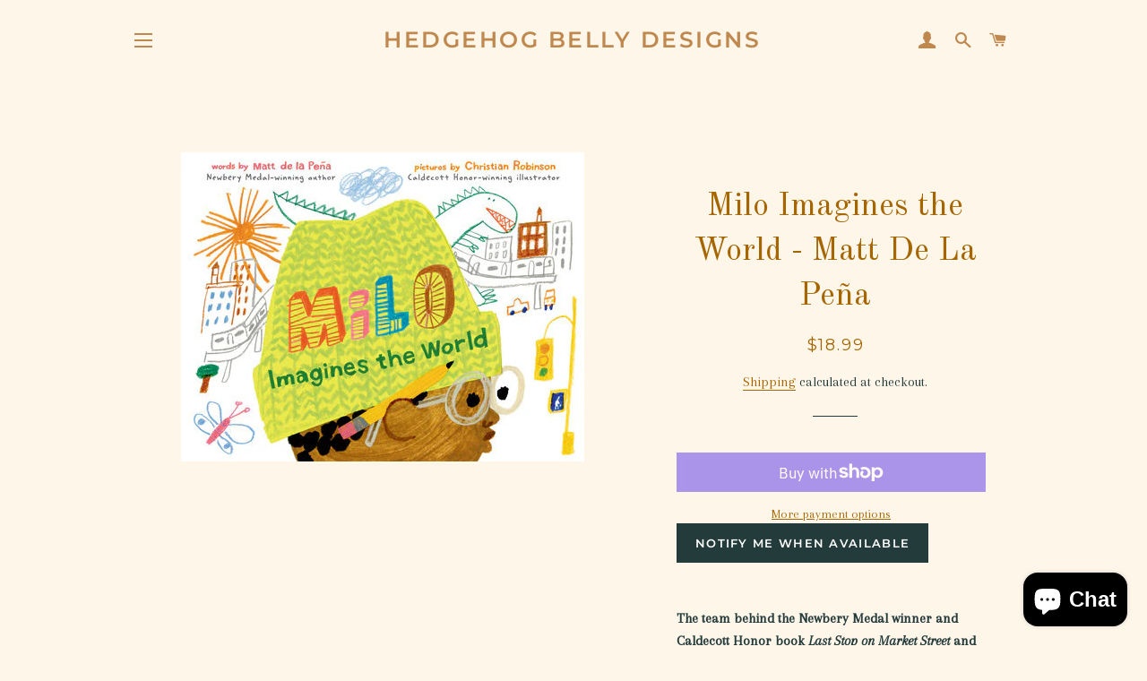

--- FILE ---
content_type: text/javascript; charset=utf-8
request_url: https://hedgehogbellydesigns.com/products/milo-imagines-the-world-matt-de-la-pena.js
body_size: 946
content:
{"id":7047361855655,"title":"Milo Imagines the World - Matt De La Peña","handle":"milo-imagines-the-world-matt-de-la-pena","description":"\u003cmeta charset=\"utf-8\"\u003e\u003cmeta charset=\"utf-8\"\u003e\n\u003cdiv id=\"mobile-about-the-book\" data-mce-fragment=\"1\"\u003e\n\u003cdiv id=\"seemore-0\" class=\"slot product-about 9780399549045 isbn-related seemoreenable show opened\" target-height=\"477\" height-fold=\"377\" data-mce-fragment=\"1\"\u003e\n\u003csection class=\"overview\" data-mce-fragment=\"1\"\u003e\n\u003cdiv id=\"mobile-about-the-book\"\u003e\n\u003cdiv id=\"seemore-0\" class=\"slot product-about 9780399549083 isbn-related seemoreenable show opened\" target-height=\"411\" height-fold=\"377\"\u003e\n\u003csection class=\"overview\"\u003e\n\u003cp\u003e\u003cstrong\u003eThe team behind the Newbery Medal winner and Caldecott Honor book\u003cspan\u003e \u003c\/span\u003e\u003cem\u003eLast Stop on Market Street\u003c\/em\u003e\u003cspan\u003e \u003c\/span\u003eand the award-winning\u003cspan\u003e \u003c\/span\u003e\u003cem\u003eNew York Times\u003cspan\u003e \u003c\/span\u003e\u003c\/em\u003ebestseller\u003cspan\u003e \u003c\/span\u003e\u003cem\u003eCarmela Full of Wishes\u003c\/em\u003e\u003cspan\u003e \u003c\/span\u003eonce again delivers a poignant and timely picture book that’s sure to become an instant classic.\u003c\/strong\u003e\u003cbr\u003e\u003cbr\u003eMilo is on a long subway ride with his older sister. To pass the time, he studies the faces around him and makes pictures of their lives. There’s the whiskered man with the crossword puzzle; Milo imagines him playing solitaire in a cluttered apartment full of pets. There’s the wedding-dressed woman with a little dog peeking out of her handbag; Milo imagines her in a grand cathedral ceremony. And then there’s the boy in the suit with the bright white sneakers; Milo imagines him arriving home to a castle with a drawbridge and a butler. But when the boy in the suit gets off on the same stop as Milo–walking the same path, going to the exact same place–Milo realizes that you can’t really know anyone just by looking at them.\u003c\/p\u003e\n\u003c\/section\u003e\n\u003c\/div\u003e\n\u003c\/div\u003e\n\u003cdiv id=\"mobile-listen-to-a-clip\"\u003e\n\u003cdiv class=\"slot product-listen show\"\u003e\n\u003ca id=\"listenToAClip\" name=\"#listen-to-a-clip\"\u003e\u003c\/a\u003e\u003cspan\u003e\u003c\/span\u003e\n\u003c\/div\u003e\n\u003c\/div\u003e\n\u003cmeta charset=\"utf-8\"\u003e \u003cmeta charset=\"utf-8\"\u003e\u003c\/section\u003e\n\u003c\/div\u003e\n\u003c\/div\u003e","published_at":"2024-02-14T09:20:26-05:00","created_at":"2021-09-17T19:13:00-04:00","vendor":"Penguin Random House","type":"Books","tags":["board","book"],"price":1899,"price_min":1899,"price_max":1899,"available":false,"price_varies":false,"compare_at_price":null,"compare_at_price_min":0,"compare_at_price_max":0,"compare_at_price_varies":false,"variants":[{"id":41326281130151,"title":"Default Title","option1":"Default Title","option2":null,"option3":null,"sku":"","requires_shipping":true,"taxable":true,"featured_image":null,"available":false,"name":"Milo Imagines the World - Matt De La Peña","public_title":null,"options":["Default Title"],"price":1899,"weight":0,"compare_at_price":null,"inventory_management":"shopify","barcode":"81130151","requires_selling_plan":false,"selling_plan_allocations":[]}],"images":["\/\/cdn.shopify.com\/s\/files\/1\/0518\/0633\/9239\/products\/9780399549083.jpg?v=1631920416"],"featured_image":"\/\/cdn.shopify.com\/s\/files\/1\/0518\/0633\/9239\/products\/9780399549083.jpg?v=1631920416","options":[{"name":"Title","position":1,"values":["Default Title"]}],"url":"\/products\/milo-imagines-the-world-matt-de-la-pena","media":[{"alt":null,"id":23526711984295,"position":1,"preview_image":{"aspect_ratio":1.304,"height":345,"width":450,"src":"https:\/\/cdn.shopify.com\/s\/files\/1\/0518\/0633\/9239\/products\/9780399549083.jpg?v=1631920416"},"aspect_ratio":1.304,"height":345,"media_type":"image","src":"https:\/\/cdn.shopify.com\/s\/files\/1\/0518\/0633\/9239\/products\/9780399549083.jpg?v=1631920416","width":450}],"requires_selling_plan":false,"selling_plan_groups":[]}